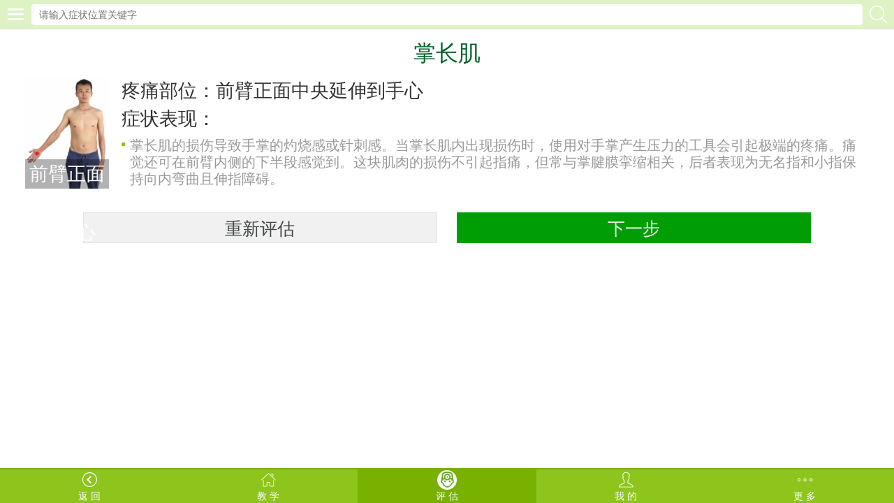

--- FILE ---
content_type: text/html;charset=utf-8
request_url: http://www.fuzhentang.com/step2.do?id=30
body_size: 6223
content:
<!doctype html>
<html>
<head>
<meta charset="UTF-8">
<title>前臂正面中央延伸到手心的自我治疗方法(掌长肌)-孚真堂</title>
<meta content="width=device-width, initial-scale=1.0, minimum-scale=1.0, maximum-scale=1.0,user-scalable=no" name="viewport" id="viewport" />
<meta name="apple-mobile-web-app-capable" content="yes">
<meta name="apple-mobile-web-app-status-bar-style" content="black">
<meta name="format-detection" content="telephone=no">
<meta name="author" content="sgpy">
<link href="/res/css/app.css?ver=100" rel="stylesheet" type="text/css" />
<link href="/res/css/pull.css?ver=100" rel="stylesheet" type="text/css" />
<script src="/res/js/jquery-1.8.3.min.js"></script>
<script src="/res/js/app.js?ver=100"></script>    <style>

        .physical_details .pic img{width: 100%;height: auto}
    </style>
</head>
<body>
<!-- S header -->
<header class="fix_head">
	<div class="head">
		<form id="searchForm" action="/search.do">
		<a href="javascript:;" id="sortnav" class="ml10 icon ico_tg"></a>
		<input type="search" id="searchkey" name="searchkey" placeholder="请输入症状位置关键字" class="inp_t top_sea" value=""/>
		<button class="icon ico_sea" onclick="search()">搜索</button>
		</form>
	</div>
</header><!-- E header -->
<style>

    .sort_wrap{margin-left: 120px;padding-left: 15px;background-color: #F7F7F7;border-left: 1px solid #E1E1E1;}
    .sort_cont{padding-bottom: 50px}
    ul.sort_nav{border-right: none}
    .sort_nav li.cur{width: 121px;}

</style><!-- S 搜索分类 -->
<div class="sort_box">
	<ul class="sort_nav">
					<li class="cur">头颈部</li>
			<li>膝踝部</li>
			<li>肩臂部</li>
			<li>胸腹部</li>
			<li>臀腿部</li>
			<li>腰部</li>
			<li>背部</li>
	</ul>
	<div class="sort_wrap">
				<ul class="sort_cont">
					<li><a href="/step2.do?id=10">枕骨痛与前额上眼皮痛</a></li>
					<li><a href="/step2.do?id=47">紧箍样的颅内疼痛</a></li>
					<li><a href="/step2.do?id=48">太阳穴与上牙床疼痛</a></li>
					<li><a href="/step2.do?id=49">前额与头皮痛</a></li>
					<li><a href="/step2.do?id=50">腮内部与耳窝前疼痛</a></li>
					<li><a href="/step2.do?id=51">腮外部疼痛</a></li>
					<li><a href="/step2.do?id=52">鼻翼与鼻梁疼痛</a></li>
					<li><a href="/step2.do?id=53">下颌角吞咽疼痛</a></li>
					<li><a href="/step2.do?id=54">太阳穴与前额疼痛并眩晕恶心</a></li>
					<li><a href="/step2.do?id=55">眼窝与内眼角疼痛</a></li>
					<li><a href="/step2.do?id=45">偏头痛与落枕</a></li>
					<li><a href="/step2.do?id=19">颈前部与胸部表皮疼</a></li>
					<li><a href="/step2.do?id=46">落枕与肩胛骨缝里疼痛</a></li>
					<li><a href="/step2.do?id=20">颈肩痛与眼睛里面痛</a></li>
					<li><a href="/step2.do?id=44">环头紧箍样疼痛</a></li>
					<li><a href="/step2.do?id=21">颈部至手臂的麻痛感</a></li>
				</ul>
				<ul class="dn sort_cont">
					<li><a href="/step2.do?id=12">腿抽筋、小腿后内侧疼痛</a></li>
					<li><a href="/step2.do?id=96">脚外踝疼痛</a></li>
					<li><a href="/step2.do?id=97">跟腱内踝至小腿后内侧、脚后跟疼痛</a></li>
					<li><a href="/step2.do?id=98">跟腱至小腿后面、脚后跟疼痛</a></li>
					<li><a href="/step2.do?id=99">小腿前面至大脚趾疼痛</a></li>
					<li><a href="/step2.do?id=100">前脚掌与脚踝大脚趾旁疼痛</a></li>
					<li><a href="/step2.do?id=101">小腿后面至脚后跟的疼痛</a></li>
					<li><a href="/step2.do?id=102">脚踝前面疼痛像扭了脚</a></li>
					<li><a href="/step2.do?id=104">脚背疼与大脚趾上面疼</a></li>
					<li><a href="/step2.do?id=109">膝关节窝里疼痛伸不直膝关节</a></li>
					<li><a href="/step2.do?id=115">膝盖外侧疼痛与大腿外侧疼痛有弹响</a></li>
					<li><a href="/step2.do?id=116">脚趾头根部疼痛与脚趾头疼痛</a></li>
					<li><a href="/step2.do?id=117">膝盖内侧与大腿内侧疼痛</a></li>
					<li><a href="/step2.do?id=118">脚内踝下面疼痛</a></li>
					<li><a href="/step2.do?id=119">前脚掌疼</a></li>
					<li><a href="/step2.do?id=13">脚心痛</a></li>
					<li><a href="/step2.do?id=14">脚后跟痛</a></li>
				</ul>
				<ul class="dn sort_cont">
					<li><a href="/step2.do?id=26">大鱼际靠近拇指根部疼痛</a></li>
					<li><a href="/step2.do?id=28">手腕和手掌手指疼痛【扳机指】手指无法伸直</a></li>
					<li><a href="/step2.do?id=29">肘部延伸到手背</a></li>
					<li><a href="/step2.do?id=30">前臂正面中央延伸到手心</a></li>
					<li><a href="/step2.do?id=66">大拇指疼痛、大拇指根部大鱼际疼痛</a></li>
					<li><a href="/step2.do?id=67">整个肩膀的疼痛，无法向外抬肩膀、肩周炎有摩擦音</a></li>
					<li><a href="/step2.do?id=68">肩膀外侧痛、肩膀外展困难、有喀嚓的声音</a></li>
					<li><a href="/step2.do?id=69">颈肩部疼痛、落枕转头疼痛、肩胛骨缝里痛</a></li>
					<li><a href="/step2.do?id=70">肩峰疼痛、肩周炎向外抬肩膀困难</a></li>
					<li><a href="/step2.do?id=71">肩膀外侧疼痛、肩周炎向外抬肩膀困难</a></li>
					<li><a href="/step2.do?id=72">肩膀前面疼痛放射至大拇指食指中指部</a></li>
					<li><a href="/step2.do?id=73">大拇指根部疼痛旋转手臂时疼痛</a></li>
					<li><a href="/step2.do?id=74">肩膀后面至手肘部疼痛、高尔夫肘、网球肘</a></li>
					<li><a href="/step2.do?id=75">肩膀前头疼或肘窝里疼痛</a></li>
					<li><a href="/step2.do?id=76">拇指麻木或肘关节难以伸直</a></li>
					<li><a href="/step2.do?id=77">肩膀前面痛、前臂至手掌麻木感</a></li>
					<li><a href="/step2.do?id=78">手腕和大拇指根疼</a></li>
					<li><a href="/step2.do?id=79">手掌至手指头疼痛</a></li>
					<li><a href="/step2.do?id=80">手肘背面延伸至中指、无名指疼痛</a></li>
					<li><a href="/step2.do?id=81">网球肘放射至虎口处疼痛</a></li>
					<li><a href="/step2.do?id=82">小鱼际与抓握时掌根部疼痛</a></li>
					<li><a href="/step2.do?id=83">手腕和小鱼际根部疼痛</a></li>
					<li><a href="/step2.do?id=84">肩周炎肩胛骨的里面疼痛、肩关节活动障碍</a></li>
					<li><a href="/step2.do?id=85">手心、3至5手指或手腕内侧疼痛</a></li>
					<li><a href="/step2.do?id=86">网球肘、拧毛巾时手肘疼痛</a></li>
					<li><a href="/step2.do?id=27">手腕痛、抓握时掌根疼痛</a></li>
				</ul>
				<ul class="dn sort_cont">
					<li><a href="/step2.do?id=31">胸前方疼痛、从腋窝放射至3~5手指端疼痛</a></li>
					<li><a href="/step2.do?id=105">肩前方疼痛并放射到3~5手指的麻木感，向前抬肩困难</a></li>
					<li><a href="/step2.do?id=106">肋骨缝缝痛、深呼吸时更为明显</a></li>
					<li><a href="/step2.do?id=107">胸廓外侧疼痛、呼吸时憋胀痛</a></li>
					<li><a href="/step2.do?id=113">胸口痛、胸骨柄疼痛、憋闷感</a></li>
					<li><a href="/step2.do?id=114">肋骨痛、呼吸时肋骨痛</a></li>
					<li><a href="/step2.do?id=32">锁骨下疼痛传导至肱二头肌和食指痛</a></li>
					<li><a href="/step2.do?id=33">后背横向痛、弯腰困难、痛经、小腹痛、生殖器疼痛、性交痛、胃反酸</a></li>
					<li><a href="/step2.do?id=34">弯腰困难、胸口窝下面痛、腹股沟痛、痛经</a></li>
					<li><a href="/step2.do?id=35">腹股沟至软肋骨下面疼痛、痛经、胃反酸</a></li>
				</ul>
				<ul class="dn sort_cont">
					<li><a href="/step2.do?id=36">屁股沟至大腿后内侧疼痛、从椅子上站起来时疼痛</a></li>
					<li><a href="/step2.do?id=87">髋关节里面深层的疼痛</a></li>
					<li><a href="/step2.do?id=88">大腿根、腹股沟疼痛、大腿内侧疼痛、下楼梯时膝关节内侧疼痛</a></li>
					<li><a href="/step2.do?id=89">腹股沟疼痛、大腿根疼痛、生殖器痛、性交痛</a></li>
					<li><a href="/step2.do?id=90">膝关节屈伸时疼痛、大腿前面与外侧的疼痛、腿无力</a></li>
					<li><a href="/step2.do?id=91">腰臀结合部疼痛、腰痛、屁股后外侧至大腿后外侧疼痛、身体倾斜</a></li>
					<li><a href="/step2.do?id=92">“坐骨神经痛”下腰部、臀的后外侧、大腿后外侧或至小腿后外侧到脚踝的疼痛</a></li>
					<li><a href="/step2.do?id=93">屁股沟至大腿后面痛、尾骨疼痛、翻身困难不能久坐</a></li>
					<li><a href="/step2.do?id=94">屁股深层的疼痛感、不能久坐</a></li>
					<li><a href="/step2.do?id=95">屁股至大腿后面吊筋样疼痛、交叉腿时疼痛</a></li>
					<li><a href="/step2.do?id=37">大腿及小腿后面疼痛、膝关节外侧（腓骨头旁）疼痛、腘窝中间偏外疼痛</a></li>
					<li><a href="/step2.do?id=38">尾骨旁痛、生殖器痛阳痿（与阴部神经有关）髋关节深层的疼痛</a></li>
				</ul>
				<ul class="dn sort_cont">
					<li><a href="/step2.do?id=39">腰部脊柱旁的深层疼痛、大腿前面疼痛无力感、弯腰时突然的酸痛无力脱节感、腰膝酸软</a></li>
					<li><a href="/step2.do?id=112">后腰部靠近脊柱旁深层的疼痛、弯腰时疼痛、腰骶部深层的疼痛</a></li>
					<li><a href="/step2.do?id=40">腰后外侧疼痛、弯腰屈髋疼痛、臀部后外侧疼痛、身体倾斜</a></li>
					<li><a href="/step2.do?id=41">腰痛不能转身或扭腰、腰背部阵发性疼痛传导至臀部髋部、不能久站、久坐、或行走</a></li>
					<li><a href="/step2.do?id=42">腰骶部疼痛、骶骨尾骨痛、腿后伸疼痛、翻身困难</a></li>
				</ul>
				<ul class="dn sort_cont">
					<li><a href="/step2.do?id=58">肩胛骨靠脊柱侧的缝缝里疼痛，后背部的难过使你无论调整什么样的睡姿都不舒服</a></li>
					<li><a href="/step2.do?id=59">肩和上背部的疼痛、肩周炎、肩部上举外展疼痛僵硬</a></li>
					<li><a href="/step2.do?id=60">腰痛，背痛脊柱旁疼痛，脊柱旁的肌肉僵硬紧绷弯腰困难</a></li>
					<li><a href="/step2.do?id=61">脊柱的深层疼痛、脊柱活动受限、脊柱像一根木头样僵硬</a></li>
					<li><a href="/step2.do?id=62">肩胛骨与胸壁间疼痛，深呼吸明显加重，肩胛骨内侧面的疼痛</a></li>
					<li><a href="/step2.do?id=63">颈肩上背部疼痛、脊柱两侧烧灼样的难过疼痛感</a></li>
					<li><a href="/step2.do?id=65">下背部痛、不能深吸气、闪腰岔气</a></li>
				</ul>
	</div>
</div><!-- E 搜索分类 --><!-- S section -->
<section class="container">
	<!-- S content -->
	<article class="home_cont clearfix physical physical_details" id="div1">
		<h2>掌长肌</h2>
		<div class="cont_wrap p_rel">
			<div class="pic"><img src="https://img.fuzhentang.com/2014/12/18/3c69e32c-34a8-4e5b-805c-ea4f556072e3.jpg" alt="" title="" /><span class="tit">前臂正面中央延伸到手心</span></div>
			<div class="tit">疼痛部位：前臂正面中央延伸到手心<br />症状表现：</div>
			<ul class="pb10 txt_list">
<li>掌长肌的损伤导致手掌的灼烧感或针刺感。当掌长肌内出现损伤时，使用对手掌产生压力的工具会引起极端的疼痛。痛觉还可在前臂内侧的下半段感觉到。这块肌肉的损伤不引起指痛，但常与掌腱膜挛缩相关，后者表现为无名指和小指保持向内弯曲且伸指障碍。</li>			</ul>
			<div class="mtb20 t_c cb btn_area clearfix">
				<a href="/index.do" class="btn btn_s">重新评估</a>
				<a href="/step3.do?id=68" class="btn btn_s btn_g">下一步</a>
			</div>
		</div>
	</article><!-- E content -->
	
	<!-- S content
	<article class="home_cont clearfix physical physical_details" id="div2" style="display:none;">
		<div class="cont_wrap p_rel">
			<div class="mt20 ptb10 cont_wrap_db clearfix">
				<div class="pic"><img src="https://img.fuzhentang.com/2014/11/19/1587627b-0c22-4eec-83f8-4e0f28c0e23f.jpg" alt="" title="" /><em class="icon ico_ok"></em></div>
				<div class="tit">正确的生活习惯</div>
				<ul class="pb10 txt_list">
<li>合理的使用手臂，玩手机、打游戏、工作学习时注意劳逸结合，没半小时要休息活动片刻。</li><li>用电脑键盘和鼠标时间长时用握力器运动放松拇收肌。</li><li>使用符合人体运动力学与人体工程学设计的键盘与鼠标等。</li><li>以正确的姿势抓握。</li>				</ul>
			</div>
			<div class="cont_wrap_db clearfix">
				<div class="pic"><img src="https://img.fuzhentang.com/2014/11/19/a2a85871-bd15-4026-bed3-80ac7810deda.jpg" alt="" title="" /><em class="icon ico_bad"></em></div>
				<div class="tit">错误的生活习惯</div>
				<ul class="pb10 txt_list">
<li>长时间持续抓握</li><li>挥鞭式劳损。</li><li>长时间的玩手机、使用平板电脑打游戏。</li><li>长时间使用鼠标，键盘工作玩游戏等。</li><li>打羽毛球、网球不注意前期的科学热身以及运动后的科学拉伸及整理工作。</li><li>没有使用符合人体工学与人体运动力学设计的键盘与鼠标。</li>				</ul>
			</div>
			<ul class="pic_num">
				<li>1</li>
				<li class="cur">2</li>
			</ul>
			<div class="mtb20 t_c cb btn_area clearfix">
				<a href="index.do" class="btn btn_s">重新评估</a><a href="step3.do?id=68" class="btn btn_s btn_g">下一步</a>
			</div>
		</div>
	</article> --><!-- E content -->
</section><!-- E section -->
<div class="Pop_wrap img_pop_box" style="top:10%">
	<div class="bd"><img style="width:100%;height:auto" id="img_pop_box" src="https://img.fuzhentang.com/2014/12/18/3c69e32c-34a8-4e5b-805c-ea4f556072e3.jpg" alt="" title="" /></div>
	<span class="ico_close">&times;</span>
</div>
<!-- S footer -->
<footer id="foot">
	<ul class="flex_box menu">
		<li class="box">
			<a href="javascript:history.back(-1)">
				<em class="icon ico_back"></em>返  回
			</a>
		</li>
		<li class="box" id="shop_li">
			<a href="javascript:;"  id="edution_other">
				<em class="icon ico_shop"></em>教  学
			</a>
		</li>
		<li class="box" id="pinggu_li">
			<a href="/index.do">
				<em class="icon ico_assess"></em>评  估
			</a>
		</li>
		<li class="box" id="user_li">
			<a href="/user/index.do">
				<em class="icon ico_my"></em>我  的
			</a>
		</li>
		<li class="box">
			<a href="javascript:;" id="more_other">
				<em class="icon ico_more"></em>更  多
			</a>
		</li>
	</ul>
</footer><!-- E footer -->
<!-- S 弹层 -->
<div class="Pop_wrap more_pop_box clearfix" id="pop_bottom">
	<a href="tel:02133908805"><em class="icon ico_tel"></em>电话</a>
    <a href="/specialist/list.do"><em class="icon ico_expert"></em>专家</a>
	<a href="http://m.wsq.qq.com/263467397/"><em class="icon ico_bbs"></em>微论坛</a>
	<a href="/lecture/list.do"><em class="icon ico_chair"></em>讲座</a>
	<a href="/about.do"><em class="icon ico_about"></em>关于</a>
    <a href="/student/list.do"><em class="icon ico_student"></em>学员</a>
	<a href="/technician/list.do"><em class="icon ico_technician"></em>讲师</a>
	<a href="/shop/list.do"><em class="icon ico_subbranch"></em>分店</a>
</div>

<!-- S 弹层 -->
<div class="Pop_wrap more_pop_box clearfix" id="pop_edution">
    <a href="/video/list.do"><em class="icon ico_tel"></em>教学视频</a>
    <a href="/news/list.do?classid=127"><em class="icon ico_expert"></em>精彩案例</a>
    <a href="/news/list.do?classid=128"><em class="icon ico_bbs"></em>学习笔记</a>
    <a href="/news/list.do?classid=129"><em class="icon ico_chair"></em>健康科普</a>
    <a href="http://www.dabaijk.com/sj.php?act=list"><em class="icon ico_about"></em>学习资料</a>
    <a href="http://putishuyuan.com"><em class="icon ico_student"></em>心灵环保</a>
    <a href="/news/list.do?classid=134"><em class="icon ico_subbranch"></em>学习方法</a>
</div>
<div class="cover" id="cover_share"></div>

<div class="Pop_wrap fx_pop_box" style="display:none;" id="pop_share">
	<p class="info">请点击右上角<br />将它发送给指定的朋友<br />或分享到朋友圈</p>
	<em class="icon dot"></em>
</div>
<!-- E 弹层 -->
<script type="text/javascript" src="/res/js/share_code.js?ver=101"></script>
<script>
var _hmt = _hmt || [];
(function() {
  var hm = document.createElement("script");
  hm.src = "https://hm.baidu.com/hm.js?db5fefd911af65821488488ac5320ef0";
  var s = document.getElementsByTagName("script")[0]; 
  s.parentNode.insertBefore(hm, s);
})();
</script>
<script>
  (function(i,s,o,g,r,a,m){i['GoogleAnalyticsObject']=r;i[r]=i[r]||function(){
  (i[r].q=i[r].q||[]).push(arguments)},i[r].l=1*new Date();a=s.createElement(o),
  m=s.getElementsByTagName(o)[0];a.async=1;a.src=g;m.parentNode.insertBefore(a,m)
  })(window,document,'script','https://www.google-analytics.com/analytics.js','ga');

  ga('create', 'UA-87928497-1', 'auto');
  ga('send', 'pageview');

</script>

<script type="text/javascript">
$(document).ready(function() {
	$(".pic_num li").click(function(){
		var cur=$(this).html();
		if(cur==1){
			$("#div1").show();
			$("#div2").hide();
		}else{
			$("#div1").hide();
			$("#div2").show();
		}
		
		
	});
});
</script>
</body>
</html>




--- FILE ---
content_type: text/css
request_url: http://www.fuzhentang.com/res/css/app.css?ver=100
body_size: 12364
content:
@charset "utf-8";
/* Created: 2014-09-25 For:孚生堂  Author:sgpy */
html,body{font-size:75%;background:#fff;}
body{min-width:320px;font:1rem/1.5 'Microsoft yahei',Tahoma,verdana,Arial,sans-serif;overflow-x:hidden;-webkit-text-size-adjust:none;-webkit-tap-highlight-color:rgba(0,0,0,0);-webkit-font-smoothing:antialiased;-moz-user-select:none;color:#000}
:focus{outline:0;}
body,form,menu,div,fieldset,blockquote,p,pre,ul,li,ol,dl,dd,h1,h2,h3,h4,h5,h6,input,pre,button,th,td,legend{padding:0;margin:0;}
article,aside,details,figcaption,figure,footer,header,hgroup,menu,nav,section{display:block;}
h1,h2,h3,h4,h5,h6{font-size:100%;}
address,cite,dfn,em,var{font-style:normal;}
code,kbd,pre,samp{font-family:courier new,courier,monospace;}
legend{color:#000;}
button,input,select,textarea{font-size:100%;font-family:inherit;vertical-align:middle;} 
ul,li{list-style:none;}
fieldset,img{border:none;}
img{vertical-align:middle;}
input[type=radio],input[type=checkbox],button{cursor:pointer;} 
table{border-collapse:collapse;border-spacing:0;}
a{color:#333;text-decoration:none;}
a:hover{color:#333;text-decoration:none;-webkit-transition:color .2s linear;
-moz-transition:color .2s linear;
-ms-transition:color .2s linear;
-o-transition:color .2s linear;
transition:color .2s linear;}
.clearfix:after{content:".";visibility:hidden;display:block;clear:both;height:0;}
.clearfix{display:inline-block;}
* html .clearfix{height:1%;}
.clearfix{display:block;}
/* adorn */
.servic_duration li.cur::after,.grade_cont li.cur::after,.member_info .list li::after,.sort_nav li::after,.physical_details .txt_list li,.physical .imglist li.cur a::after,.icon,.Top_back{background-image:url(../img/ico_sprite.png);background-repeat:no-repeat;background-size:295px 334px;}
/* share style */
.ml3{margin-left:3px;}.ml5{margin-left:5px;}.mr5{margin-right:5px;}
.mt5{margin-top:5px;}.mt10{margin-top:10px;}.mt15{margin-top:15px;}.mt20{margin-top:20px;}.mt30{margin-top:30px;}
.ml10{margin-left:10px;}.ml15{margin-left:15px;}.ml20{margin-left:20px;}.ml40{margin-left:40px;}.ml50{margin-left:50px;}
.ml90{margin-left:90px;}.ml100{margin-left:100px;}.ml120{margin-left:120px;}.ml130{margin-left:130px;}
.ml140{margin-left:140px;}.ml150{margin-left:150px;}.ml180{margin-left:180px;}.ml190{margin-left:190px;}
.mr10{margin-right:10px;}.mr20{margin-right:20px;}
.mb5{margin-bottom:5px;}.mb10{margin-bottom:10px;}.mb15{margin-bottom:15px;}.mb20{margin-bottom:20px;}.mb30{margin-bottom:30px;}
.mlr5{margin:0 5px;}.mlr10{margin:0 10px;}
.mtb10{margin:10px 0;}.mtb15{margin:15px 0;}.mtb20{margin:20px 0;}.mtb30{margin:30px 0;}
.mb20{margin-bottom:20px;}
.con_c{margin-right:auto;margin-left:auto;}
.pt5{padding-top:5px;}.pt10{padding-top:10px;}.pt15{padding-top:15px;}.pt20{padding-top:20px;}.pt30{padding-top:30px;}.pt40{padding-top:40px;}.pt50{padding-top:50px;}
.pd5{padding:5px;}.ptb5{padding:5px 0;}.pd10{padding:10px;}.pd20{padding:20px;}.ptb10{padding:10px 0;}.ptb20{padding:20px 0;}
.pb10{padding-bottom:10px;}.pb20{padding-bottom:20px;}
.pl73{padding-left:73px;}.pl50{padding-left:50px;}.pl60{padding-left:60px;}.pl10{padding-left:10px}.pl5{padding-left:5px}
.wc100{width:100%;}
.w3per{width:3%;}.w4per{width:4%;}.w5per{width:5%;}.w8per{width:8%;}
.w10per{width:10%;}.w12per{width:12%;}.w14per{width:14%;}.w15per{width:15%;}.w20per{width:20%;}.w30per{width:30%;}.w35per{width:35%;}.w40per{width:40%;}.w45per{width:45%;}.w48per{width:48%;}.w50per{width:50%;}.w60per{width:60%;}.w70per{width:70%;}.w80per{width:80%;}
.w73{width:73px;}.w86{width:86px;}.w100{width:100px;}.w120{width:120px;}.w150{width:150px;}
.w220{width:220px;}.w232{width:232px;}.w270{width:270px;}.w340{width:340px;}.w380{width:380px;}.w650{width:650px;}.w758{width:758px;}
.DFl{float:left;}.DFr{float:right;}.cb{clear:both;}
.p_rel{position:relative;}.p_abs{position:absolute;}
.abs_rt,.abs_more{top:10px;right:10px;}
.t_l{text-align:left;}.t_r{text-align:right;}.t_c{text-align:center;}
.dib{display:inline-block;*display:inline;zoom:1;vertical-align:middle;}
.vm{vertical-align:middle;}.vtop{vertical-align:top;}
.fb{font-weight:700;}.f14{font-size:14px;}.f16{font-size:16px;}.f18{font-size:18px;}.f20{font-size:20px;}
.f22{font-size:22px;}.f24{font-size:24px;}.f26{font-size:26px;}.f28{font-size:28px;}
.show{display:block;}.hid{overflow:hidden;}
.dn{display:none;}
.hand{cursor:pointer;}
.yahei{font-family:"Microsoft YaHei";}
.arial{font-family:"Arial";}
.c390{color:#390;}.cf60{color:#F60;}.c069{color:#069;}.c036{color:#036;}
.c_hui{color:#999;}.c_blue{color:#39c;}.c333{color:#333;}
.c_red,.red{color:red;}.c_zi{color:#C00;}
.link_g{color:#119200;}
.lab_tit{display:inline-block;width:70px;font-size:16px;padding-right:8px;text-align:right;}
.inp_t{width:72%;height:44px;padding:5px 2px 5px 10px;font-size:1.3rem;color:#333;border:1px solid #E2E2E2;background-color:#FFF;transition:border 0.2s linear 0s, box-shadow 0.2s linear 0s;}
.inp_t:hover{border-color:#CCC;box-shadow:0 1px 1px #ddd;}
.inp_t:focus{border-color:#BBB;box-shadow:0 2px 1px rgba(0,0,0,0.11) inset;}
.w15{width:15px;}.w20{width:20px;}.w30{width:30px;}.w40{width:40px;}.w50{width:50px;}.w60{width:60px;}.w70{width:70px;}.w80{width:80px;}
.w100{width:100px;}.w120{width:120px;}.w140{width:140px}.w150{width:150px}.w160{width:160px}.w180{width:180px}
.w200{width:200px}.w210{width:210px}.w220{width:220px}.w240{width:240px}.w250{width:250px}.w260{width:260px}.w280{width:280px}.w300{width:300px}
.form_ta{height:auto;width:auto;}
.short_inp{width:104px;}
.model_top_fun{margin:-31px 10px 0 0;text-align:right;}
.abs_rt,.abs_more{right:10px;top:10px;}
.err_tips{display:block;}
.verify{width:40%;}
.money{color:#FF0030;}
/* ico、btn */
.icon,.btn,.icons,.ticon{overflow:hidden;display:inline-block;*display:inline;zoom:1;vertical-align:middle;}
.ico_sea{overflow:hidden;width:25px;height:25px;margin-left:1rem;text-indent:99em;line-height:9;background-position:-220px 0;border:none;background-color:transparent;}
.ico_sea:hover{background-position:-220px -26px;}
.ico_tg{width:25px;height:25px;background-position:-194px 0;}.ico_tg:hover{background-position:-194px -26px;}
.ico_close{width:50px;height:50px;background-position:-250px 0;}
.ico_love{width:26px;height:24px;background-position:-250px -42px;}
.ico_share{position:absolute;top:6px;right:10px;overflow:hidden;width:24px;height:28px;text-indent:99em;line-height:9;background-position:-28px 0;}
.ico_ok,.ico_bad{width:28px;height:28px;background-position:-52px -123px;}
.ico_bad{background-position:-81px -123px;}
.ico_modfiy,.ico_del,.ico_jia{width:24px;height:24px;background-position:-194px -54px;}
.ico_del{cursor:pointer;width:21px;height:26px;background-position:-220px -54px;}
.ico_pdot{width:20px;height:57px;background-position:0 -255px;}
.inp_txt{padding:2px;width:254px;height:20px;line-height:20px;border:1px solid #CCC;}
.ico_jia{background-position:-142px -64px;}
.btn,.btn input{cursor:pointer;padding-right:2px;border:none;}
.btn input{padding:0 10px 0 12px;font-weight:700;vertical-align:baseline;color:#FFF;}
.btn_s{display:block;height:44px;margin:0 10px;padding:3px 18px;font-size:1.4rem;line-height:38px;text-align:center;color:#434949;background:#F1F1F1;border:1px solid #E2E2E2;}
.btn_s:hover{color:#434949;}
.btn_in{display:inline-block;*display:inline;zoom:1;padding:0.2rem 10px;font-size:1.2rem;line-height:2.5;-moz-border-radius:0;-webkit-border-radius:0;border-radius:0;}
.btn_w{color:#FD0095;background-color:#FFF;border:1px solid #D7D8DB;}
.btn_w:hover{color:#FD0095;-moz-box-shadow:0 0 5px #CCC;-webkit-box-shadow:0 0 5px #CCC;box-shadow:0 0 5px #CCC;}
.btn_cancle{background-color:#858C96;color:#FFF;}
.btn_y,.forget_paw .btn_s{display:block;padding:8px;text-align:center;font-size:1.3rem;color:#FFF;background:#FFA101;-moz-border-radius:6px;-webkit-border-radius:6px;border-radius:6px;}
.btn_g{color:#FFF;background:#009E04;border-color:#009E04;}
.btn_g:hover,.btn_y:hover{color:#FFF;}
/* share layout */
.imglist li{display:inline;float:left;padding:5px 0;margin:0 15px;text-align:center;line-height:2;background:none;}
.imglist li a{padding:0;color:#666;background:none;}
.imglist li .tit{overflow:hidden;display:block;height:40px;line-height:1.4;}
.Top_back{display:none;cursor:pointer;position:fixed;left:50%;bottom:180px;overflow:hidden;width:50px;height:50px;margin-left:504px;text-indent:-99em;background-position:-45px -70px;webkit-transition:all .3s ease-in;-moz-transition:all .3s ease-in;transition:all .3s ease-in;}
.Top_back:hover{background-position:-45px -122px;}
.fix_head{height:42px;line-height:38px;color:#FFF;}
.fix_head h1{position:absolute;width:100%;top:0;left:0;text-align:center;font-size:1.8rem;font-weight:100;}
.fix_head h1 .num{font-size:1.2rem;}
.fix_head .head{z-index:7;position:fixed;top:0;left:0;right:0;padding:0 45px;height:42px;background:#DFF2C3;border-bottom:1px solid #DCDCDC;}
.fix_head .top_sea{width:100%;height:30px;padding:4px 10px;font-size:14px;background:#FFF;border-color:#FDFDFD;-moz-box-shadow:2px 2px 4px #F9F9F9 inset;-webkit-box-shadow:2px 2px 4px #F9F9F9 inset;box-shadow:2px 2px 4px #F9F9F9 inset;-moz-border-radius:4px;-webkit-border-radius:4px;border-radius:4px;}
.fix_head .ico_sea,.fix_head .ico_tg{position:absolute;top:8px;}
.fix_head .ico_tg{left:0;}.fix_head .ico_sea{right:10px;}
/* 弹层 */
.Pop_wrap{display:none;position:fixed;z-index:22;top:30%;left:50%;width:100%;margin-left:-50%;background:#FFF;}
.cover,.scover{display:none;position:fixed;z-index:8;top:0;left:0;width:100%;height:100%;background:#333;opacity:0.7;filter:alpha(opacity=30);}
/* tab */
.tab_nav,.flex_box{width:100%;display:-moz-box;display:-webkit-box;display:box;}
.tab_nav{height:40px;}
.tab_nav li{cursor:pointer;position:relative;zoom:1;-moz-box-flex:1.0;-webkit-box-flex:1.0;box-flex:1.0;height:40px;font-size:16px;line-height:2.2;font-family:"Microsoft YaHei";text-align:center;color:#333;border-bottom:1px solid #DCDCDC;background:#FAFAFA;}
.tab_nav li a{display:block;height:40px;color:#333;}
.tab_nav .ico_updot{display:none;}
.tab_nav .cur{height:40px;border-bottom:4px solid #47B43F;color:#47B33F;}
.tab_nav .cur a{color:#47B33F;}
.tab_nav .cur .ico_updot{display:block;position:absolute;bottom:0;left:50%;margin-left:-3px;}
.tab_nav .r_tr{position:absolute;top:0;right:0;width:10px;height:23px;line-height:23px;background-position:-128px -30px;}
.tab_nav .cur .r_tr{height:27px;background-position:-128px 0;}
.tabs_hd{height:36px;background-position:0 0;}
.flex_box .box{-moz-box-flex:1.0;-webkit-box-flex:1.0;box-flex:1.0;}
/* list */
.imglist_li li{display:inline;float:left;width:158px;margin:0 10px 15px;}
.imglist_li .pic{width:152px;height:94px;padding:2px;border:1px solid #ccc;}
.imglist_li a{color:#666;}.imglist_li a:hover{color:#009ED6;}
.imglist_li .tit{display:block;overflow:hidden;height:34px;margin-top:4px;line-height:1.4;word-wrap:break-word;color:#999;}
.txt_list li{overflow:hidden;}
.txt_list a{color:#666;}
.num_list li{list-style:decimal inside;}
/* layout */
.wrap,.container{min-width:320px;margin:0 auto;}
.container article{padding:5px 10px;}
.container .home_cont{padding:0 0 2rem;}
.home_cont .list_li{float:left;width:48%;margin:0 1% 15px;border:1px solid #E2E2E2;}
.home_cont .list_li img{width:100%;}
.home_cont .list_li .list{padding:0.8rem;font-size:14px;color:#CECECE;}
.home_cont .list_li .list li{overflow:hidden;position:relative;zoom:1;height:28px;padding:.2em 0;}
.home_cont .list_li .btn_s{margin:0;padding:0 0.7rem;height:auto;line-height:2;}
.pic_num{padding:10px 0;text-align:center;}
.pic_num li{cursor:pointer;display:inline-block;*display:inline;zoom:1;width:2rem;height:2rem;font-size:1.2rem;line-height:2rem;-moz-border-radius:100%;-webkit-border-radius:100%;border-radius:100%;color:#FFF;background:#999;border:1px solid #9A9A9A;}
.pic_num .cur{color:#C8C8C8;background-color:#F7F7F7;}

.physical h1{padding:10px 0;font-size:1.5rem;font-weight:100;text-align:center;color:#333;}
.physical .tabs_cont{position:relative;zoom:1;max-width:400px;margin:0 auto;}
.physical img{display:block;width:288px;margin:0 auto;text-align:center;}
.physical .left_box{position:absolute;left:15px;top:0;width:47%;}.physical .right_box{position:absolute;right:25px;top:0;width:47%;}
.physical .body_parts a{position:absolute;height:50px;width:50px;line-height:45px;font-size:14px;text-align:center;color:#666;border:2px solid #E1E1E1;background:#F6F6F6;-moz-border-radius:100%;-webkit-border-radius:100%;border-radius:100%;}
.physical .body_parts a:hover{color:#47B43F;border-color:#72C66C;background:#F7F7F7;}
.physical .left_box a{left:0;}
.physical .right_box a{right:0;}
.physical .body_parts .head{top:15px;}.physical .body_parts .belly{top:90px;}.physical .body_parts .knee{top:240px;}
.physical .body_parts .shoulder{top:30px;}.physical .body_parts .waist{top:80px;}.physical .body_parts .nates{top:125px;}.physical .body_parts .leg{top:190px;}
.physical .body_parts .back{top:70px;}
.physical .body_parts a::before{position:absolute;right:-50px;top:22px;content:"";display:inline-block;*display:inline;zoom:1;width:8px;height:8px;background:#E1E1E1;-moz-border-radius:100%;-webkit-border-radius:100%;border-radius:100%;}
.physical .body_parts a::after{position:absolute;right:-50px;top:25px;width:50px;content:"";border-top:2px dashed #E1E1E1;}
.physical .right_box a::before{right:80px;}
.physical .right_box a::after{right:46px;width:36px;}
.physical .body_parts a:hover::before{background:#6CB210;}
.physical .body_parts a:hover::after{border-color:#47B43F;}
.physical .tab_nav li,.shoper .tab_nav li{border-right:1px solid #E2E2E2;}
.physical .tab_nav li:last-child,.shoper .tab_nav li:last-child{border-right:none;}
.physical .imglist{margin:0 10px;}
.physical .imglist li{float:left;width:50%;padding:0 15px 24px;margin:0;}
.physical .imglist li a{position:relative;zoom:1;display:block;border:2px solid #FFF;}
.physical .imglist li img{width:100%;}
.physical .imglist li.cur a{border-color:#47B43F;}
.physical .imglist li.cur a::after{position:absolute;top:40%;left:50%;width:49px;height:49px;margin:-25px 0 0 -25px;content:'';background-position:0 -121px;}
.physical .imglist .tit,.physical_details .pic .tit{position:absolute;left:0;bottom:0;width:100%;height:42px;font-size:1.5rem;text-align:center;line-height:42px;color:#FFF;background:rgba(0,0,0,.3);}
.physical_details h2{padding:10px 0;font-size:1.8rem;font-weight:100;text-align:center;color:#046128;}
.physical_details .pic{position:relative;zoom:1;float:left;width:120px;height:160px;margin:0 18px 10px 0;}
.physical_details .pic img{width:100%;height:100%;}
.physical_details .pic .icon{position:absolute;right:-12px;top:-12px}
.physical_details .cont_wrap{padding:0 2rem;font-size:1.5rem;color:#333;}
.physical_details .txt_list{font-size:1.125rem;color:#999;}
.physical_details .txt_list li{padding:6px 0 6px 12px;line-height:1.2;background-position:-290px 14px;}
.physical_details .cont_wrap_db .txt_list li{padding-left:0;background:none;}
.tips_info{font-size:16px;}
.more_pop_box{overflow:hidden;zoom:1;top:auto;bottom:50px;}
.more_pop_box .icon{display:block;width:30px;height:30px;margin:5px auto;}
.more_pop_box a{float:left;width:25%;margin-top:-1px;padding:8px 0;text-align:center;border:solid #E2E2E2;border-width:1px 1px 0 0;}
.more_pop_box a:nth-child(4),.more_pop_box a:nth-child(8){border-width:1px 0 0;}
.ico_tel{background-position:0 0;}a:hover .ico_tel{background-position:0 -30px;}
.ico_msg{background-position:-34px 0;}a:hover .ico_msg{background-position:-34px -30px;}
.ico_chair{background-position:-65px 0;}a:hover .ico_chair{background-position:-65px -30px;}
.ico_about{background-position:-96px 0;}a:hover .ico_about{background-position:-96px -30px;}
.ico_mshare{background-position:-128px 0;}a:hover .ico_mshare{background-position:-128px -30px;}
.ico_subbranch{background-position:-159px 0;}a:hover .ico_subbranch{background-position:-159px -30px;}
.ico_bbs{background-position:-223px -182px;}a:hover .ico_bbs{background-position:-223px -217px;}
.ico_technician{background-position:-258px -182px;}a:hover .ico_technician{background-position:-258px -217px;}
.ico_expert{background-position:-223px -282px;}a:hover .ico_expert{background-position:-223px -252px;}
.ico_student{background-position:-258px -282px;}a:hover .ico_student{background-position:-258px -252px;}
.btn_area .btn{display:inline-block;*display:inline;zoom:1;width:42%;}
.issue_location .pic,.issue_result .pic{float:none;min-width:260px;height:260px;margin:0 auto;}
.issue_location .txt_list li{background-position:-290px -86px;}
.issue_result .pic::after{z-index:5;position:absolute;left:50%;top:45%;width:71px;height:71px;content:"";margin:-30px 0 0 -35px; background-position:0 -175px;}
.issue_result .tab_nav{margin-bottom:15px;padding:0 2rem;}
.issue_result .tab_nav li{margin-left:-1px;color:#999;border:1px solid #E1E1E1;background:#E9E9E9;}
.issue_result .tab_nav li:first-child{-moz-border-radius:5px 0 0 5px;-webkit-border-radius:5px 0 0 5px;border-radius:5px 0 0 5px;}
.issue_result .tab_nav li:last-child{border:1px solid #E1E1E1;-moz-border-radius:0 5px 5px 0;-webkit-border-radius:0 5px 5px 0;border-radius:0 5px 5px 0;}
.issue_result .tab_nav li.cur{color:#303636;border-bottom:1px solid #E1E1E1;background:#ECECEC;
background: -moz-linear-gradient(top, #F3F3F3 0%, #ECECEC 100%);
background: -webkit-gradient(linear, left top, left bottom, color-stop(0%,#F3F3F3), color-stop(100%,#ECECEC));
background: -webkit-linear-gradient(top, #F3F3F3 0%,#ECECEC 100%);
background: -o-linear-gradient(top, #F3F3F3 0%,#ECECEC 100%);}
.sort_box{display:none;z-index:12;position:absolute;left:0;top:46px;bottom:50px;width:100%;font-size:14px;color:#060606;background:#F7F7F7;}
.sort_nav{position:absolute;left:0;top:0;bottom:0;width:120px;background:#FFF;border-right:1px solid #E1E1E1;}
.sort_nav li{cursor:pointer;position:relative;zoom:1;padding:7px 5px 7px 22px;border-bottom:1px solid #E4E4E4;}
.sort_nav li::after,.member_info .list li::after{position:absolute;right:10px;top:10px;width:8px;height:18px;content:"";background-position:-250px 0;}
.sort_cont a,.sort_nav a{color:#060606;}
.sort_nav li.cur{width:120px;padding-left:17px;color:#8DC51C;border-left:5px solid #8DC51C;border-right:1px solid #F7F7F7;background:#F7F7F7;}
.sort_wrap{margin-left:135px;}
.sort_cont li{padding:5px;}
.member_info{font-size:16px;}
.member_info dt{padding:8px 10px;border-bottom:1px solid #DFF2C3;}
.member_info .list li,.product_reserve .order_sort li{position:relative;zoom:1;padding:8px 10px;border-bottom:1px solid #DFF2C3;}
.member_info .list li::after{right:25px;width:11px;height:24px;background-position:-259px 0;}
.member_info .list li .operate{position:absolute;right:42px;top:8px;}
.container .modify_info,.container .logistical{padding:16px 20px;}
.modify_info li{padding:10px;}
.modify_info .wc100,.address_list .wc100{width:100%;}
.shipping_address .address_list{margin:18px 0 0;border:1px solid #E0F2C4;}
.shipping_address .address_list .opertion{border-top:1px solid #E0F2C4;color:#CFCFCF;}
.shipping_address .address_list .opertion .btn_link{cursor:pointer;float:left;width:49.8%;padding:8px;text-align:center;}
.shipping_address .address_list .opertion .icon{margin-top:-3px;}
.shipping_address .address_list .opertion .del{border-left:1px solid #E0F2C4;}
.shipping_address .address_info{color:#777;}
.container .shoper{padding:0 0 2rem;}
.shop_top{padding:20px 15px 30px;background:#F4F4F4;border-bottom:1px solid #E3E3E3;}
.shop_top img{float:left;width:100px;height:100px;margin-right:10px;-moz-border-radius:8px;-webkit-border-radius:8px;border-radius:8px;}
.shop_top .info{overflow:hidden;zoom:1;font-size:18px;color:#999;}
.shop_top .tel{margin-right:10px;font-weight:700;color:#47B43D;}
.shop_top .info a{color:#999;}
.shop_top .info .add_address{font-size:14px;}
.shop_top .info .add_address .txt{display:inline-block;*display:inline;zoom:1;padding:5px 14px;background:#DFDFDF;}
.shop_cont{margin:20px 22px;font-size:1.5rem;border:1px solid #E0F2C4;}
.shop_cont .order_num{padding:5px 14px;color:#666;border-bottom:1px solid #E0F2C4;}
.shop_cont .list{padding:6px 12px;color:#777;border-bottom:1px solid #E0F2C4;}
.shop_cont .list li{padding:2px;}
.shop_cont .list li img{width:100%}
.service_fun{padding:6px 14px 12px;color:#666;}
.service_fun .btn{-moz-border-radius:0;-webkit-border-radius:0;border-radius:0;}
.address_list{font-size:1.3rem;color:#999;}
.address_list li{padding:5px 10px;}
.address_list .inp_t{border-width:2px;}
.address_list select{padding:8px;font-size:1.3rem;border:2px solid #DDD;color:#999;}
.forget_paw .btn_s{margin:15px 0;background:#F1F1F1;color:#333;}
.login_form .login_info{font-size:1.3rem;}
.login_form .login_info a{color:#B1B1B1;}
.top_btn_area .btn{width:auto;padding:0 10px;font-size:14px;}
.top_btn_area .btn:hover{background-color:#DDD;}
/* 点评 */
.comment_info{font-size:1.3rem;line-height:1.8;color:#777;}
.comment_info .list,.product_reserve .order_sort{color:#CECECE;border:solid #E0F2C4;border-width:1px 1px 0;}
.comment_info .list li,.logistical .logistics .hd{border-bottom:1px solid #E0F2C4;}
.start,.onstart{cursor:pointer;width:141px;height:20px;background-position:-120px -121px;}
.onstart{vertical-align:top;background-position:-120px -143px;}
/* mall */
.mall_box .tab_nav{width:100%;border:solid #DDD;border-width:0 1px 1px 1px;}
.mall_box .tab_nav li{float:left;background-image:url(../img/line.gif);background-position:100% 50%;background-repeat:no-repeat;background-size:1px 27px;}
.mall_box .tab_nav li.cur{border-bottom:1px solid #DDD;}
.mall_box .tab_nav li.cur::after{position:absolute;bottom:-5px;left:50%;width:0;height:0;margin-left:-9px;content:'';border:5px solid;border-color:#DDD transparent transparent #DDD;-webkit-transform:rotate(45deg);-ms-transform:rotate(45deg);-moz-transform:rotate(45deg);transform:rotate(45deg);}
.mall_box .tab_nav li:last-child{background:#FAFAFA;}
.mall_box .tab_nav li.cur::before{z-index:4;position:absolute;bottom:-6px;left:50%;width:0;height:0;margin-left:-9px;content:'';border:5px solid;border-color:#FFF transparent transparent #FFF;-webkit-transform:rotate(45deg);-ms-transform:rotate(45deg);-moz-transform:rotate(45deg);transform:rotate(45deg);}
.mall_box .sort_wrap{margin:0;}
.mall_box .sort_wrap .list li{position:relative;overflow:hidden;zoom:1;min-height:160px;margin:2px 0;padding:18px 15px 18px 170px;font-size:14px;border-bottom:1px solid #EEE;}
.mall_box .sort_wrap .pic{position:absolute;left:15px;top:15px;width:140px;padding:1px;border:1px solid #EEE;}
.mall_box .sort_wrap h2{font-size:1.5rem;font-weight:100;color:#333;}
.mall_box .sort_wrap .info{padding:5px 0;font-size:16px;color:#999;}
.mall_box .sort_wrap .money{color:#CC433B;}
.mall_box .sort_wrap .money .num{font-size:1.6rem;font-family:'Impact';}
.mall_box .sort_wrap .love{margin-top:8px;color:#DCDCDC;}
.logistical .logistics,.logistical .sort_wrap .list li{border:1px solid #E0F2C4;}
.logistical .sort_wrap{margin:15px 0;}
.logistical .logistics{font-size:1.3rem;}
.logistical .logistics .hd,.logistical .logistics .bd{position:relative;zoom:1;padding:6px 15px;}
.logistical_noinfo{color:#119200;}
.logistical_noinfo .bd a{color:#B3B3B3;}
.parameter,.amount{color:#999;}
.logistical .sort_wrap .btn_y{-moz-border-radius:0;-webkit-border-radius:0;border-radius:0;}
.logistical .sort_wrap .money .num{font-size:16px;font-family:"Microsoft YaHei";}
.logistical .ico_suc{position:absolute;right:10px;top:50%;width:23px;height:17px;margin-top:-8px;background-position:-77px -155px;}
.logistical_noinfo .ico_suc{background-position:-52px -155px;}
.logistical_suc .hd{color:#FDA100;}
.product .product_pic{padding:12px 0;text-align:center;background:#E6E6E6;}
.product .product_pic img{display:block;margin:0 auto;width:100%}
.product .sort_wrap{padding:10px 20px;line-height:1.6;border-bottom:2px solid #E5E5E5;}
.product .btn,.product_reserve .btn_area .btn,.see_pay .btn_area .btn{margin:0 10px;width:42%;}
.order_sort li{position:relative;overflow:hidden;zoom:1;padding:5px 15px 5px 70px;font-size:16px;color:#5F5F5F;}
.order_sort .lab_tit{position:absolute;left:0;top:6px;}
.order_sort .argument{cursor:pointer;position:relative;display:inline-block;*display:inline;zoom:1;padding:4px 16px;margin:0 15px 6px 0;border:1px solid #CCC;color:#666;}
.order_sort .argument_area .cur{border:1px solid #BE0106;}
.order_sort .argument_area .sdot{visibility:hidden;position:absolute;right:-1px;bottom:-1px;width:22px;height:22px;background-position:-167px -64px;}
.order_sort .argument_area .cur .sdot{visibility:visible;}
.wrap_input{color:#444;}
.wrap_input .input{float:left;margin-left:-1px;font-size:0;border:1px solid #CCC;}
.wrap_input input{width:45px;height:28px;padding:0;font-size:12px;#height:25px;line-height:22px;#line-height:25px;font-size:18px;text-align:center;border:none;}
.wrap_input .jia,.wrap_input .jian{cursor:pointer;float:left;width:26px;height:30px;margin-left:-1px;line-height:22px;font-size:18px;text-align:center;border:1px solid #CCC;background:#FFF;}
wrap_input .jian{line-height:15px;}
.product_reserve .order_sort{margin:15px;}
.product_reserve .order_sort li{text-align:right;padding:6px 18px;}
.product_reserve .order_sort li .lab_tit{position:static;float:left;width:96px;text-align:left;}
.see_pay h2{padding:5px 0;font-size:1.6rem;font-weight:100;text-align:center;color:#2F3535;}
.see_pay .tips_info{font-size:1.3rem;text-align:center;color:#999;}
.see_pay .say_intro td,.see_pay .say_intro th{padding:4px 20px;height:57px;font-size:16px;text-align:left;font-weight:100;color:#777;border:1px solid #DFF2C3;}
.see_pay .say_intro .dot{position:relative;zoom:1;padding:0;}
.see_pay .say_intro .ico_pdot{display:none;position:absolute;top:0;left:0;right:-5px}
.see_pay .say_intro .cur .ico_pdot{display:inline;}
.see_pay .say_intro .cur td{background:#EFF8E1;color:#68AE00;}
.see_pay .btn_y{background:#FFA101;
background: -moz-linear-gradient(top, #FAE479 0%, #FFB321 100%);
background: -webkit-gradient(linear, left top, left bottom, color-stop(0%,#FAE479), color-stop(100%,#FFB321));
background: -webkit-linear-gradient(top, #FAE479 0%,#FFB321 100%);
background: -o-linear-gradient(top, #FAE479 0%,#FFB321 100%);}
.see_pay .btn_g{background:#009E04;}
.container .order_complex{padding:0;}
.order_complex .hd{position:relative;zoom:1;padding:15px 140px 15px 15px;font-size:1.3rem;color:#777;background:#FBFBFB;}
.order_complex .shop_fun{position:absolute;right:12px;top:32px}
.order_complex .shop_fun a{display:inline-block;*display:inline;zoom:1;width:50px;height:50px;margin:0 5px;padding:5px;line-height:1.3;font-size:14px;text-align:center;vertical-align:top;color:#47B33F;border:1px solid #47B33F;-moz-border-radius:100%;-webkit-border-radius:100%;border-radius:100%;}
.order_complex .shop_fun .shop{line-height:2.9;background:#FFF;}
.order_complex .bot_cont{padding:10px 0 0;font-size:14px;}
.order_complex .bd{font-size:14px;}
.order_complex .bd thead th{padding:6px 4px;text-align:center;font-size:14px;font-weight:100;color:#333;background:#EDEDED;}
.order_complex .bd thead .date{display:block;font-size:12px;color:#A3A3A3;}
.order_complex .bd td,.sign_intro{padding:6px 4px;border-bottom:1px solid #DFF2C3;}
.order_complex .bd td{text-align:center;}
.ydot{display:inline-block;*display:inline;zoom:1;width:20px;height:20px;vertical-align:middle;-moz-border-radius:5px;-webkit-border-radius:5px;border-radius:5px;background:#999;}
.free_dot{background:#00CC65;}
.full_dot{background:#FE0000;}
.sign_intro{padding-right:15px;color:#999;}
.option{position:relative;zoom:1;padding:0 0 70px 70px;}
.option .lab_tit{position:absolute;left:0;top:5px;}
.simulation{cursor:pointer;position:relative;zoom:1;min-width:106px;padding:4px 22px 4px 14px;margin-bottom:6px;font-size:14px;color:#666;border:1px solid #EDEDED;}
.ico_dotdown,.ico_dotup{position:absolute;right:8px;top:12px;width:11px;height:6px;margin-left:5px;background-position:-53px -255px;}
.ico_dotup{background-position:-40px -255px;}
.servic_duration,.grade_cont{z-index:5;overflow:auto;position:absolute;top:29px;left:-1px;width:106px;height:91px;border:solid #EDEDED;border-width:1px 1px 0;}
.servic_duration li,.grade_cont li{position:relative;zoom:1;padding:4px 14px;border-bottom:1px solid #EDEDED;color:#999;background:#FFF;}
.servic_duration li.cur::after,.grade_cont li.cur::after{position:absolute;right:8px;top:8px;width:15px;height:14px;content:"";background-position:-22px -254px;}
.servic_duration li.cur,.grade_cont li.cur,.option .complex_cont.on,.option .service_grade.on{color:#48B540;}
/* 预约服务 */
.calendar_hd{height:50px;font-size:22px;font-weight:700;text-align:center;line-height:50px;color:#333;}
.order_easy .bd{font-size:16px;}
.order_easy .bd thead th{font-size:16px;background:#FFF;}
.order_easy .option{padding-bottom:10px;}
.order_easy .bd td{padding:10px 0;border:1px solid #E6E5E1;}
.order_easy .bd td.cur{background:#47B43F;color:#FFF;}
.order_easy .bd td.forbidden{color:#BAB9B4;}
.order_easy .btn_area{padding:10px 4px;font-size:14px;background:#ccc;color:#FFF;}
.order_easy .btn_area .btn{width:auto;padding:8px 15px;}
.ico_cprev,.ico_cnext{position:absolute;top:10px;width:15px;height:31px;background-position:-56px -265px;}
.ico_cprev{left:20px;}
.ico_cnext{right:20px;background-position:-40px -265px;}
.bg_hui{background:#EBEBEB;}
.grade .simulation.cur{color:#48B540;border-color:#DFF2C3;}
.service_detail .hd{background:#F3FFE2;border-bottom:1px solid #DFF3C5;}
.service_detail .bd thead th{color:#47B33F;}
.service_detail .bot_cont select{padding:4px;border:1px solid #E1E1E1;}
/* foot */
#foot{height:50px;width:100%;text-align:center;color:#FFF;}
#foot .menu{position:fixed;z-index:12;bottom:0;left:0;height:50px;width:100%;background:#8DC51C;border-top:2px solid #78B100;}
/*#foot a:hover .icon{top:-6px;-webkit-animation:bounce 1.5s .2s linear ;-moz-animation:bounce 1.5s .2s linear;animation:bounce 1.5s .2s linear;}
@-webkit-keyframes bounce{0%,20%,50%,80%,100%{
	-webkit-transform:translateY(0)}
	40%{-webkit-transform:translateY(-4px)}
	60%{-webkit-transform:translateY(5px)}
}
@-moz-keyframes bounce{
	0%,20%,50%,80%,100%{
	-moz-transform:translateY(0)}
	40%{-moz-transform:translateY(-4px)}
	60%{-moz-transform:translateY(5px)}
}
@-ms-keyframes bounce{
	0%,20%,50%,80%,100%{
	-ms-transform:translateY(0)}
	40%{-ms-transform:translateY(-4px)}
	60%{-ms-transform:translateY(5px)}
}
@-o-keyframes bounce{
	0%,20%,50%,80%,100%{-o-transform:translateY(0)}
	40%{-o-transform:translateY(-4px)}
	60%{-o-transform:translateY(10px)}
}
@keyframes bounce{
	0%,20%,50%,80%,100%{transform:translateY(0)}
	40%{transform:translateY(-5px)}
	60%{transform:translateY(5px)}
}*/
/* nav */
.menu{overflow:hidden;zoom:1;}
.menu li{position:relative;zoom:1;float:left;width:20%;height:48px;}
.menu .icon{position:relative;zoom:1;z-index:5;display:block;width:26px;height:26px;margin:0 auto;}
.ico_back{background-position:3px -64px;}
.ico_shop{background-position:-27px -64px;}
.ico_assess{background-position:-56px -64px;}
.ico_my{background-position:-82px -64px;}
.ico_more{background-position:-112px -64px;}
.menu .cur .ico_back{background-position:3px -94px;}
.menu .cur .ico_shop{background-position:-27px -94px;}
.menu .cur .ico_assess{background-position:-56px -94px;}
.menu .cur .ico_my{background-position:-82px -94px;}
.menu .cur .ico_more{background-position:-112px -94px;}
.menu .cur a::after{position:absolute;left:50%;top:1px;margin-left:-14px;width:28px;height:28px;content:"";background-color:#FFF;-moz-border-radius:100%;-webkit-border-radius:100%;border-radius:100%;}
/*.ico_home{background-position:0 -232px;}
.ico_entry{background-position:-50px -232px;}
.ico_apply{background-position:-114px -232px;}
.ico_my{background-position:-168px -232px;}
.menu .cur .ico_home{background-position:0 -282px;}
.menu .cur .ico_entry{background-position:-50px -282px;}
.menu .cur .ico_apply{background-position:-114px -282px;}
.menu .cur .ico_my{background-position:-168px -282px;}*/
.menu a{display:block;height:50px;padding:2px 0 0;font-size:14px;color:#FFF;}
.menu .cur a{color:#FFF;background:#78B100;}
/* 新增 time:2014-10-21 */
.container .chair{padding:20px;}
.chair_cont{margin-bottom:10px;border:1px solid #F1F1F1;}
.chair .hd{padding:3px 12px;font-size:24px;color:#357600;border-bottom:1px solid #F1F1F1;}
.chair .hd h1{font-weight:100;}
.chair .hd a{color:#357600;}
.chair .bd{padding:3px 12px;font-size:20px;color:#999;}
.chair .bd .details{font-size:18px;color:#6E6E6E;}
.chair .bd .details img{width: 100%}
.chair .pic_area{padding:5px 0 10px;}
.chair .pic_area img{width:110px;height:110px;margin:0 15px 10px 0;}
.chair .bot{border-top:1px solid #F1F1F1;}
.chair .bot a{float:left;width:50%;padding:5px 0;font-size:18px;text-align:center;color:#797979;}
.chair .bot a:last-child{border-left:1px solid #F1F1F1;}
.feedback .chair_cont{font-size:24px;color:#ccc;border:none;}
.feedback .inp_t{width:100%;border:1px solid #F1F1F1;color:#EDEDED;}
.feedback .inp_t:hover,.feedback .inp_t:focus{color:#666;border-color:E0F2C4;}
.share_li li{float:left;width:33.333%;padding:8px 0;text-align:center;font-size:16px;}
.share_li a{color:#000;}
.share_li .icon{display:block;width:39px;height:33px;margin:5px auto;}
.ico_weixin{background-position:-84px -183px;}
.ico_weixinpy{background-position:-128px -183px;}
.ico_qzone{background-position:-174px -183px;}
.ico_qq{background-position:-84px -224px;}
.ico_weibo{background-position:-128px -224px;}
.ico_twb{background-position:-174px -224px;}
.store .hd,.store_cont .hd{height:148px;padding:0;text-align:center;}
.store .hd img,.store_cont .hd img{max-width:100%;max-height:148px;}
.store .bd{position:relative;zoom:1;}
.store .bd h2{font-size:24px;font-weight:100;}
.store_cont .bd{padding:0;}
.store_cont .contact{padding:5px 10px;text-align:center;font-size:25px;color:#DA002E;border-bottom:1px solid #F1F1F1;}
.store_cont .traffic{padding:8px 10px 8px 120px;}
.store_cont .traffic .lab_tit{float:left;width:110px;margin-left:-120px;font-size:20px;color:#000;}
.sign .hd{font-size:18px;line-height:1.8;color:#999;border:1px solid #F1F1F1;}
.sign h2{padding-bottom:6px;font-size:20px;font-weight:100;color:#999;}
.sign .sign_form .inp_t{margin-bottom:12px;}
.apply_total .num{color:#F80000;}
.confirmation_info{padding:20px;font-size:18px;text-align:center;color:#6D6D6D;}
.confirmation_info h2{font-size:24px;font-weight:100;color:#008F02;}
.fx_pop_box{display:block;top:0;padding-right:20px;background:none;}
.fx_pop_box .info{position:absolute;width:260px;top:50px;right:10px;font-size:24px;text-align:center;color:#FFF;}
.fx_pop_box .dot{position:absolute;right:20px;top:3px;width:51px;height:48px;background-position:-78px -265px;}
.technician_list li{position:relative;zoom:1;min-height:176px;padding:8px 8px 8px 110px;font-size:14px;margin-bottom:10px;border-bottom:1px solid #BCBCBC;} 
.technician_list li .pic{position:absolute;left:5px;top:8px;width:75px;}
.technician_list li .pic img{width:90px;height:120px;}
.technician_list li .grade_sign{position:absolute;top:98px;left:0;width:90px;height:22px;line-height:22px;text-align:center;color:#FFF;background:rgba(46,46,46,.7);filter:progid:DXImageTransform.Microsoft.gradient(startColorstr=#cc2e2e2e,endColorstr=#cc2e2e2e);}
.technician_list h2{font-size:16px;}
.technician_list .distance{margin-left:10px;font-size:12px;font-weight:100;color:#999;}
.technician_list .info{overflow:hidden;height:94px;padding:5px 0;}
.technician_list .grade{position:absolute;top:10px;right:5px;}
.technician_list .btn_com{width:90px;height:26px;margin-top:10px;font-size:14px;text-align:center;line-height:26px;color:#FFF;background:#F39019;}
.container .technician_comment{padding:0;}
.technician_comment .hd{position:relative;zoom:1;min-height:110px;padding:8px 8px 8px 110px;font-size:14px;background:#E1F1C5;}
.technician_comment .hd h2{display:inline-block;*display:inline;zoom:1;margin-right:5px;font-size:16px;}
.technician_comment .hd .pic{position:absolute;left:10px;top:8px;}
.technician_comment .hd .pic img{width:90px;height:90px;-moz-border-radius:100%;-webkit-border-radius:100%;border-radius:100%;}
.technician_comment .bd{font-size:14px;background:#FBFBFB;}
.technician_comment .list li{padding:10px;border-top:1px solid #BCBCBC;}
.technician_comment .list .info{text-indent:2em;}
.technician_comment .list .date{display:block;text-align:right;}
/* addtime:20141201 */
.agreement_pop_box{display:block;top:5%;width:96%;margin-left:-48%;background:none;}
.agreement_pop_box .hd{margin-bottom:10px;text-align:center;}
.agreement_pop_box .bd{overflow:auto;height:150px;padding:8px 0 8px 8px;font-size:16px;line-height:1.75;color:#FFF;background:rgba(0,0,0,.3);}
.agreement_pop_box .bd h2{font-size:22px;font-weight:100;text-align:center;}
.agreement_pop_box .fd{padding:10px 0 0;text-align:center;}
.agreement_pop_box .fd .isagree{display:inline-block;*display:inline;zoom:1;font-size:18px;color:#FFF;}
.agreement_pop_box .fd .btn{margin:0 40px;}
.ico_check{width:19px;height:19px;background-color:#D8D8D8;background-position:-195px -98px;}
.ico_check_on{width:19px;height:19px;background-color:#D8D8D8;background-position:-169px -97px;}
.img_pop_box{width:94%;margin-left:-47%;text-align:center;}
.img_pop_box .ico_close{cursor:pointer;position:absolute;top:-10px;right:-10px;width:48px;height:48px;text-align:center;line-height:40px;font-size:28px;font-weight:700;color:#10B000;background:#FFF;-moz-border-radius:100%;-webkit-border-radius:100%;border-radius:100%;}
.scover{display:block;background:#000;opacity:.8;filter:alpha(opacity=80);z-index: 15}

/* 响应式方案 */
*, *:before, *:after {
	-webkit-box-sizing: border-box;
	-moz-box-sizing: border-box;
	box-sizing: border-box;
}
.container,.fix_head,#foot{-webkit-transition:width .3s;-moz-transition:width .3s;-o-transition:width .3s;transition:width .3s}
@media(max-width:800px){
.wrap,.container,.navigation,.mainpdbox .lefta,.mainpdbox .righta,.sub_sort .w400{width:auto;}
.banner_cont_wrap,.slides_container,.banner_cont_wrap .slides_control img{max-width:100%;_width:100%;}
.container{width:auto;padding:0;margin:0 auto;}
#header{height:auto;padding-bottom:5px;background:#F3F5F6;}
}
@media (min-width:420px){
.physical .body_parts a::before{position:absolute;right:-75px;top:20px;content:"";display:inline-block;*display:inline;zoom:1;width:8px;height:8px;background:#E1E1E1;-moz-border-radius:100%;-webkit-border-radius:100%;border-radius:100%;}
.physical .body_parts a::after{position:absolute;right:-60px;top:23px;width:54px;content:"";border-top:2px dashed #E1E1E1;}
.physical .right_box a::before{right:98px;}
.physical .right_box a::after{right:46px;width:46px;}
}
@media (min-width:640px){
.inp_t{width:85%;}
.btn_in{height:44px;font-size:1.5rem;line-height:2.2;}
.home_cont .list_li .list li{height:auto;}
.form_ta{width:auto;}
.wc100{width:100%;}
}
@media (min-width:768px){
.inp_t{width:86%;}
.btn_in{line-height:2.2;}
.entry_cont h2,.home_cont .list_li .list{font-size:1.8rem;}
.home_cont .list_li .list li{height:auto;}
.form_ta{width:auto;}
.wc100{width:100%;}
}
@media (min-width:990px){
html,body{font-size:100%;font-size:1rem;}
.inp_t{width:88%;}
.home_cont .list_li .list li{height:auto;}
.form_ta{width:auto;}
.wc100{width:100%;}
}
@media (min-width:1190px){
html,body{font-size:100%;font-size:1.125rem;}
.ico_back{font-size:2.6rem;}
.inp_t{font-size:1rem;width:92%;}
.entry_cont h2,.home_cont .list_li .list{font-size:2rem;}
.home_cont .list_li .list li{height:auto;}
.form_ta{width:auto;}
.wc100{width:100%;}
}
/*列表页&详细页*/
.fl{ float: left;}
.fr{ float: right;}
.fcf:after{ content: ""; display: block; height: 0; overflow: hidden; clear: both;}
.member_info .list_article li:after{ content: ""; position: static; display: block; width: 100%; height: 0; overflow: hidden; clear: both;}
.list_article h3{ margin-bottom: .3rem;}
.list_article p{ font-size: 0.8em; color: #999;}
.list_article .imgBox{ width: 30%;}
.imgBox img{ width: 100%;}
.list_article .txtBox{ width: 65%;}
/*.list_video{ margin: -1% 0 0 -2%;}*/
.list_video li{ float: left; width: 48%; position: relative; margin: 0 0 2% 0;}
.list_video li img{ width: 100%;}
.list_video li p{ position: absolute; bottom: 0; left: 0; width: 100%; height: 2rem; line-height: 2rem; text-align: center; color: #FFF; background: rgba(0,0,0,0.7);}
.list_video li:after{ width: 36px; height: 36px; background-size: 147px 167px; background-position: 0 -87px; margin: -20px 0 0 -18px;}
.articleWrap h1{ font-size: 1.1em; text-align: center; margin-bottom: .2rem;}
.articleWrap .source{ font-size: 0.8em; text-align: center; color: #999; margin-bottom: .5rem;}
.articleImg{ text-align: center; padding: .5rem 0;}
.articleImg img{ max-width: 100%;}
.articleWrap p{ text-indent: 2em; font-size: 0.9em; margin-bottom: .5rem; line-height: 1.8;}
.articleWrap img{ max-width: 100%;}
.articleVideo{margin: 1rem auto; position: relative;}
.videoWin{ position: absolute; width: 100%; height: 100%; background: #333;}
.list_video li:nth-of-type(even){ margin-left: 4%;}
#wrapper{ padding: 0 0 50px 0; top: 0; bottom: 50px;}
#wrapper .scroller li{ padding: 0;}

#pop_edution .icon{ background: url(../img/ico_edution.png) no-repeat;background-size:157px;167px;}
#pop_edution .ico_expert{ background-position: -43px 0;}
#pop_edution .ico_bbs{ background-position: -87px -1px;}
#pop_edution .ico_chair{ background-position: -130px 0;}
#pop_edution .ico_about{ background-position: 0 -46px;}
#pop_edution .ico_student{ background-position: -43px -47px;}
#pop_edution .ico_technician{ background-position: -86px -47px;}
#pop_edution .ico_subbranch{ background-position: -129px -47px;}
#pop_edution a:hover .ico_tel{ background-position: 0 -90px;}
#pop_edution a:hover .ico_expert{ background-position: -43px -90px;}
#pop_edution a:hover .ico_bbs{ background-position: -87px -91px;}
#pop_edution a:hover .ico_chair{ background-position: -130px -90px;}
#pop_edution a:hover .ico_about{ background-position: 0 -136px;}
#pop_edution a:hover .ico_student{ background-position: -43px -137px;}
#pop_edution a:hover .ico_technician{ background-position: -86px -137px;}
#pop_edution a:hover .ico_subbranch{ background-position: -129px -137px;}

--- FILE ---
content_type: text/css
request_url: http://www.fuzhentang.com/res/css/pull.css?ver=100
body_size: 596
content:
/**
	 *
	 * ������ʽ Pull down styles
	 *
	 */
	#pullDown, #pullUp {
		background:transparent;
		height:45px;
		line-height:40px;
		padding:0px 10px;
		border-bottom:1px solid #ccc;
		font-weight:bold;
		font-size:14px;
		color:#888;
		margin-top: -15px;
	}
	#pullUp {
		height:65px;
		padding:10px 10px 0px 0px;
	}
	#pullDown .pullDownIcon, #pullUp .pullUpIcon  {
		display:block; float:left;
		width:40px; height:40px;
		background:url(../img/pull-icon@2x.png) 0 0 no-repeat;
		-webkit-background-size:40px 80px; background-size:40px 80px;
		-webkit-transition-property:-webkit-transform;
		-webkit-transition-duration:250ms;	
	}
	#pullDown .pullDownIcon {
		-webkit-transform:rotate(0deg) translateZ(0);
	}
	#pullUp .pullUpIcon  {
		-webkit-transform:rotate(-180deg) translateZ(0);
	}
	
	#pullDown.flip .pullDownIcon {
		-webkit-transform:rotate(-180deg) translateZ(0);
	}
	
	#pullUp.flip .pullUpIcon {
		-webkit-transform:rotate(0deg) translateZ(0);
	}
	
	#pullDown.loading .pullDownIcon, #pullUp.loading .pullUpIcon {
		background-position:0 100%;
		-webkit-transform:rotate(0deg) translateZ(0);
		-webkit-transition-duration:0ms;
	
		-webkit-animation-name:loading;
		-webkit-animation-duration:2s;
		-webkit-animation-iteration-count:infinite;
		-webkit-animation-timing-function:linear;
	}
	
	@-webkit-keyframes loading {
		from { -webkit-transform:rotate(0deg) translateZ(0); }
		to { -webkit-transform:rotate(360deg) translateZ(0); }
	}

--- FILE ---
content_type: application/javascript
request_url: http://www.fuzhentang.com/res/js/share_code.js?ver=101
body_size: 4770
content:
$(function () {
	// 弹层
	$(".Pop_wrap .ico_close,.share_pop_box .btn").on("click",function(){
		$(".Pop_wrap,.cover").hide();
	});
	$("#more_other").click(function(){
		if($("#pop_edution").is(':visible')){
			$("#pop_edution").hide();
			$("#pop_bottom").show();
		}else{
			$("#pop_bottom,.cover").toggle();
		}
	});
	$("#edution_other").click(function(){
		if($("#pop_bottom").is(':visible')){
			$("#pop_bottom").hide();
			$("#pop_edution").show();
		}else{
			$("#pop_edution,.cover").toggle();
		}
	});
	$(".btn_share").on("click",function(){
		$(".share_pop_box,.cover").toggle();
	});
	$("#apply_btn").on("click",function(){
		$(".confirmation_info,.cover").show().delay(4000).fadeOut("500");
	});
	$("#sortnav").on("click",function(){
		$(".sort_box").toggle();
	});
	$(".complex_cont").on("click",function(){
		$(this).addClass("on");
		$(".servic_duration").show();
	});
	$(".complex_cont").mouseleave(function(){
		$(this).removeClass("on");
		$(".servic_duration").hide();
	});
	$(".service_grade").on("click",function(){
		$(this).addClass("on");
		$(".grade_cont").show();
	});
	$(".service_grade").mouseleave(function(){
		$(this).removeClass("on");
		$(".grade_cont").hide();
	});
	$(".complex_cont,.service_grade").on("click",function(){
		$(this).find(".icon").addClass("ico_dotup");
	});
	$(".complex_cont,.service_grade").mouseleave(function(){
		$(this).find(".icon").removeClass("ico_dotup");
	});
	$(".physical_details .pic img").on("click",function(){
		var src=$(this).attr("src");
		$("#img_pop_box").attr("src",src);
		$(".img_pop_box,.cover").show();
	});
	$(".product .product_pic img").on("click",function(){
		$(".img_pop_box,.cover").show();
	});
	$(".isagree").on("click",function(){
		$(this).find(".icon").toggleClass("ico_check_on");
	});
	$(".agreement_pop_box .fd .btn").on("click",function(){
		var tclass=$(".ico_check").attr("class");
		if(tclass.indexOf('ico_check_on')>0){
			$.ajax({  
		        type:"post",  
		        url:"/agree.do",  
		        dataType:"json",
		        success: function aa(data) {  
		        	
		        }  
		    });
			$(".agreement_pop_box,.scover").hide();
		}else{
			alert("同意协议内容后才能开启健康之旅.");
		}
	});
	// 模拟select
	var $mn_select = $(".complex_cont span.txt,.service_grade span.txt");
	var $mn_select_cont_li = $(".servic_duration li,.grade_cont li");
	$mn_select_cont_li.click(function(){
		var mn_select_text = $(this).text();
		$(this).parents(".simulation").find("span.txt").text(mn_select_text);
	});
	// tabs
	var $tab_li = $(".tab_nav li,.sort_nav li");
	var $tab_cont = $(".cont_wrap .tabs_cont,.sort_wrap .sort_cont");
	var $videos =$("#video_show");
	var $picbox2 = $(".pic_box2");
	$tab_li.click(function(){
		$(this).addClass("cur").siblings().removeClass("cur");
		var index = $tab_li.index(this);
		$tab_cont.eq(index).show().siblings().hide();
		//alert(!$(".pic_box2").touchSlider);
		//if(!$(".pic_box2").touchSlider){
		if(!$picbox2.data('_sliderinit')){
			$(".pic_box2").touchSlider({
				flexible : true,
				speed : 200,
				paging : $("#slideBox2 .hd .pic_num li"),
				counter : function (e) {
					$("#slideBox2 .hd .pic_num li").removeClass("cur").eq(e.current-1).addClass("cur");
				}
			});
			$picbox2.data('_sliderinit',true);
		}
		try{
			$videos.load();
		}catch(e){}
		//}
		//console.log($(".pic_box2"));
	});

	// menu
	var $menu_li = $("#foot .menu li,.argument_area span.argument,.say_intro tr,.grade_cont li,.grade .simulation");
	$menu_li.click(function () {
		$(this).addClass("cur").siblings().removeClass("cur");
	});
	// 检查
	var $c_li = $(".physical .imglist li");
	$c_li.on("hover",function () {
		$(this).addClass("cur").siblings().removeClass("cur");
	});
	// 添加收货地址
	$("#add_info").on("click",function(){
		$(this).hide();
		$(".address_list").show();
	});
	
	var url=location.href;
	if(url.indexOf("/product/")!=-1){
		$("#shop_li").addClass("cur");
	}else if(url.indexOf("/order/")!=-1||url.indexOf("/user/")!=-1||url.indexOf("/login.do")!=-1||url.indexOf("/reg.do")!=-1||url.indexOf("/comment/")!=-1){
		$("#user_li").addClass("cur");
	}else if(url.indexOf("step")!=-1||url.indexOf("index.do")!=-1||url.indexOf("order_easy.do")!=-1){
		$("#pinggu_li").addClass("cur");
	}
	
	$("#cover_share").on("click",function(){
		hiddenshare();
		$('#pop_bottom').hide();
	});
	// 返回顶部-公用
	// $("body").append('<a id="goTopBtn" class="Top_back" style="display:none;cursor:pointer;position:fixed;right:40px;bottom:140px;" title="返回顶部">返回顶部</a>'); $(window).scroll(function () { var scrolltop = $(document).scrollTop(); if (scrolltop > 240) { $('#goTopBtn').show(); } else { $('#goTopBtn').hide(); } }); $('#goTopBtn').click(function () { $(document).scrollTop(0); });
})

--- FILE ---
content_type: text/plain
request_url: https://www.google-analytics.com/j/collect?v=1&_v=j102&a=2041115766&t=pageview&_s=1&dl=http%3A%2F%2Fwww.fuzhentang.com%2Fstep2.do%3Fid%3D30&ul=en-us%40posix&dt=%E5%89%8D%E8%87%82%E6%AD%A3%E9%9D%A2%E4%B8%AD%E5%A4%AE%E5%BB%B6%E4%BC%B8%E5%88%B0%E6%89%8B%E5%BF%83%E7%9A%84%E8%87%AA%E6%88%91%E6%B2%BB%E7%96%97%E6%96%B9%E6%B3%95(%E6%8E%8C%E9%95%BF%E8%82%8C)-%E5%AD%9A%E7%9C%9F%E5%A0%82&sr=1280x720&vp=1280x720&_u=IEBAAEABAAAAACAAI~&jid=617453043&gjid=1149691443&cid=1851522253.1768692885&tid=UA-87928497-1&_gid=751715182.1768692885&_r=1&_slc=1&z=1242285582
body_size: -450
content:
2,cG-0XVT7LWHLE

--- FILE ---
content_type: application/javascript
request_url: http://www.fuzhentang.com/res/js/app.js?ver=100
body_size: 15034
content:
var regNum =/^\+?[1-9][0-9]*$/;

String.prototype.Trim = function() {  
  var m = this.match(/^\s*(\S+(\s+\S+)*)\s*$/);  
  return (m == null) ? "" : m[1];  
}
/*手机号码验证*/
String.prototype.isMobile = function() {  
  return (/^(?:13\d|14\d|15\d|16\d|17\d|18\d)-?\d{5}(\d{3}|\*{3})$/.test(this.Trim()));  
} 
//切换分类
function changemall(level){
	window.location.href="/product/list.do?level="+level;
}
//用户注册
function reg(){
	var tel=$("#tel").val();
	var pass1=$("#pass1").val();
	var pass2=$("#pass2").val();
	var code=$("#code").val();
	if(tel==''){
		alert("请输入您的手机号码!");
		return ;
	}
	if(code==""){
		alert("请输入收到的手机验证码!");
		return ;
	}
	jQuery.ajax({  
        type:"post",  
        url:"/ajax/register/add.do",  
        dataType:"json",
        data:{"mobile":tel,"pwd":pass1,"confirmPwd":pass2,"code":code},
        success: function aa(data) {  
        	if(data.breturn){
        		alert("注册成功.");
        		window.location.href="/user/index.do";
        	}else{
        		alert(data.errorinfo);
        	}
        }  
    });  
}

function sendmsg(){
	var tel=$("#tel").val();
	if(!tel.isMobile()){
		alert("请输入正确的手机号码");
		return;
	}
	$.ajax({  
        type:"post",  
        url:"/sendmsg.do",  
        dataType:"json",
        data:{"mobile":tel},
        success: function aa(data) {  
        	alert("短信已发送成功");
        }  
    }); 
}

function getpwd(){
	var mobile=$("#mobile").val();
	if(!mobile.isMobile()){
		alert("请输入正确的手机号码");
		return;
	}
	$.ajax({  
        type:"post",  
        url:"/getpwd.do",  
        dataType:"json",
        data:{"mobile":mobile},
        success: function aa(data) {  
        	alert("短信已发送成功");
        }  
    }); 
}

function login(){
	var mobile=$("#mobile").val();
	var pwd=$("#pwd").val();
	jQuery.ajax({  
        type:"post",  
        url:"/ajax/login.do",  
        dataType:"json",
        data:{"mobile":mobile,"pwd":pwd,"checked":"0"},
        success: function aa(data) {  
        	if(data.breturn){
        		var productid=$("#productid").val();
        		if(productid>0){
        			window.location.href="/product/detail.do?id="+productid
        		}else{
        			window.location.href="/user/index.do?type=1";
        		}
        	}else{
        		alert(data.errorinfo);
        	}
        }  
    });  
}

function submituinfo(){
	var realname=$("#realname").val();
	var email=$("#email").val();
	var mobile2=$("#mobile2").val();
	jQuery.ajax({  
        type:"post",  
        url:"/ajax/updateuinfo.do",  
        dataType:"json",
        data:{"realname":realname,"email":email,"mobile2":mobile2},
        success: function aa(data) {  
        	if(data.breturn){
        		window.location.href="/user/index.do";
        	}else{
        		alert(data.errorinfo);
        	}
        }  
    });  
}

function updatepaw(){
	var oldpaw=$("#oldpaw").val();
	var newpaw=$("#newpaw").val();
	var newpaw2=$("#newpaw2").val();
	jQuery.ajax({  
        type:"post",  
        url:"/ajax/updatepaw.do",  
        dataType:"json",
        data:{"oldpaw":oldpaw,"newpaw":newpaw,"newpaw2":newpaw2},
        success: function aa(data) {  
        	if(data.breturn){
        		window.location.href="/user/index.do";
        	}else{
        		alert(data.errorinfo);
        	}
        }  
    });  
}

function changeSelect(parentid,level,obj){
	if(level==2){
		$("#"+obj).html('<option value="0">请选择市</option>');
		$("#level3").html('<option value="0">请选择区</option>');
		if(parentid==1||parentid==2||parentid==9||parentid==22){
			$("#"+obj).append('<option value="'+parentid+'">'+$("#level1 option:selected").text()+'</option>');
			return;
		}
	}else if(level==3){
		$("#"+obj).html('<option value="0">请选择区</option>');
	}
	if(parentid==0){
		return ;
	}
	$.getJSON("/ajax/location.do",{"parentid":parentid},function(data){
		for(var i=0;i<data.length;i++){
			var curr=data[i];
			$("#"+obj).append('<option value="'+curr.id+'">'+curr.location+'</option>');
		}
	});
}

function submitaddress(){
	var id=$("#id").val();
	var level1=$("#level1").val();
	var level2=$("#level2").val();
	var level3=$("#level3").val();
	var linkman=$("#linkman").val();
	var address=$("#address").val();
	var mobile=$("#mobile").val();
	var idefault=$("#idefault").attr("checked");
	if(idefault=='checked'){
		idefault=1;
	}else{
		idefault=0;
	}
	if(linkman==''){
		alert("请输入收货人");
		return;
	}
	if(level1==0||level2==0||level3==0){
		alert("请选择城市");
		return;
	}
	if(address==''){
		alert("请输入收货地址");
		return;
	}
	if(mobile==''){
		alert("请输入联系手机号码");
		return ;
	}
	jQuery.ajax({  
        type:"post",  
        url:"/ajax/address/add.do",  
        dataType:"json",
        data:{"id":id,"level1":level1,"level2":level2,"level3":level3,"linkman":linkman,"address":address,"mobile":mobile,"idefault":idefault},
        success: function aa(data) {  
        	if(data.breturn){
        		var productid=$("#productid").val();
        		if(productid>0){
        			window.location.href="/order/order_confirm.do?productid="+productid;
        		}else{
        			window.location.href="/user/my_address.do";
        		}
        	}else{
        		alert(data.errorinfo);
        	}
        }  
    });  
}

function deletebyid(id){
	if(!confirm("是否要删除该条收货记录？")){
		return ;
	}
	jQuery.ajax({  
        type:"post",  
        url:"/ajax/address/delete.do",  
        dataType:"json",
        data:{"id":id},
        success: function aa(data) {  
        	if(data.breturn){
        		window.location.href="/user/my_address.do";
        	}else{
        		alert(data.errorinfo);
        	}
        }  
    });  
}

function submitorder(){
	var productid=$("#productid").val();
	var addressid=$("#addressid").val();
	var remark=$("#remark").val();
	var count=$("#count").val();
	if(addressid==0){
		alert("请选择收货地址!");
		return ;
	}
	jQuery.ajax({  
        type:"post",  
        url:"/ajax/order/add.do",  
        dataType:"json",
        data:{"productid":productid,"addressid":addressid,"remark":remark,"count":count},
        success: function aa(data) {  
        	if(data.breturn){
        		window.location.href="/user/index.do";
        	}else{
        		alert(data.errorinfo);
        	}
        }  
    });  
}

function ordereasy(){
	var lis=$("#contextul li");
	var ids="";
	for(var i=0;i<lis.length;i++){
		var c=$(lis[i]).attr("class");
		if(c=='cur'){
			ids+=$(lis[i]).attr("id")+",";
		}
	}
	var js_classes=$("#js_class div");
	var js_class=0;
	for(var i=0;i<js_classes.length;i++){
		var c=$(js_classes[i]).attr("class");
		if(c.indexOf("cur")!=-1){
			js_class=$(js_classes[i]).attr("id");
		}
	}
	
	var time_classes=$("#time_class div");
	var time_class=0;
	for(var i=0;i<time_classes.length;i++){
		var c=$(time_classes[i]).attr("class");
		if(c.indexOf("cur")!=-1){
			time_class=$(time_classes[i]).attr("id");
		}
	}
	
	if(ids==""){
		alert("请选择按摩服务类型");
		return;
	}
	if(js_class==0){
		alert("请选择技师级别");
		return ;
	}
	if(time_class==0){
		alert("请选择服务时长");
		return ;
	}
	var mustphone=$("#mustphone").val();
	var phone=$("#phone").val();
	if(mustphone==1){
		if(!phone.isMobile()){
			alert("请输入正确的手机号码");
			return;
		}
	}
	var selectdate=$("#selectdate").val();
	var shopid=$("#shopid").val();
	jQuery.ajax({  
        type:"post",  
        url:"/massageorder/save.do",  
        dataType:"json",
        data:{"ids":ids,"js_class":js_class,"time_class":time_class,"shopid":shopid,'date':selectdate,"phone":phone},
        success: function aa(data) {  
        	if(data.breturn){
        		window.location.href="/webchat/pay/reserve.do?ordernum="+data.errorinfo;
        	}else{
        		alert(data.errorinfo);
        	}
        }  
    });  
}

function submitcomment(){
	var shopid=$("#shopid").val();
	var ordernum=$("#ordernum").val();
	var star1score=$("#star1-score").val();
	var star2score=$("#star2-score").val();
	var star3score=$("#star3-score").val();
	var star4score=$("#star4-score").val();
	var type=$("#type").val();
	var remark=$("#remark").val();
	var productname=$("#productname").val();
	if(star1score==0||star2score==0){
		alert("请选择评分");
		return;
	}
	if(type==1&&(star4score==0||star3score==0)){
		alert("请选择评分");
		return;
	}
	if(type==0&&star3score==0){
		alert("请选择评分");
		return;
	}
	if(type==0){
		star4score=5;
	}
	if(type==2){
		star4score=5;
		star3score=5;
	}
	if(remark==''){
		alert("评论内容不能为空");
		return ;
	}
	jQuery.ajax({  
        type:"post",  
        url:"/comment/save.do",  
        dataType:"json",
        data:{"quality":star1score,"deliverySpeed":star2score,"expressAttitude":star3score,"service":star4score,"type":type,"context":remark,"productId":shopid,"orderNum":ordernum,"productName":productname},
        success: function aa(data) {  
        	if(data.breturn){
        		alert("点评成功");
        		if(type==2){
        			window.location.href="/technician/detail.do?id="+shopid;
        		}else{
        			window.location.href="/user/index.do";
        		}
        	}else{
        		alert(data.errorinfo);
        	}
        }  
    });  
}

function submitlecture(){
	var lectureid=$("#lectureid").val();
	var mobile=$("#mobile").val();
	var qq=$("#qq").val();
	var weixin=$("#weixin").val();
	var email=$("#email").val();
	var uname=$("#uname").val();
	var lecturetitle=$("#lecturetitle").val();
	if(uname==''){
		alert("真实姓名不能为空");
		return ;
	}
	if(mobile==''){
		alert("手机号码不能为空");
		return ;
	}
	jQuery.ajax({  
        type:"post",  
        url:"/lecture/save.do",  
        dataType:"json",
        data:{"lectureid":lectureid,"mobile":mobile,"qq":qq,"weixin":weixin,"email":email,"uname":uname,"lecturetitle":lecturetitle},
        success: function aa(data) {  
        	if(data.breturn){
        		alert("报名成功，请准时参加讲座，谢谢!");
        		window.location.href="/user/index.do";
        	}else{
        		alert(data.errorinfo);
        	}
        }  
    });  
}

function submitfeedback(){
	var qq=$("#qq").val();
	var context=$("#context").val();
	
	if(context==''){
		alert("反馈的内容不能为空");
		return ;
	}
	jQuery.ajax({  
        type:"post",  
        url:"/feedback/save.do",  
        dataType:"json",
        data:{"context":context,"qq":qq},
        success: function aa(data) {  
        	if(data.breturn){
        		alert("提交已成功，我们会及时关注您提的宝贵意见，谢谢!");
        		window.location.href="/user/index.do";
        	}else{
        		alert(data.errorinfo);
        	}
        }  
    });  
}
var ids="";
function addproductlove(id){
	if(ids.indexOf(";"+id+";")==-1){
		jQuery.ajax({  
	        type:"post",  
	        url:"/product/updateLoveCount.do",  
	        dataType:"json",
	        data:{"id":id},
	        success: function aa(data) {  
	        	if(data.breturn){
	        		var count=$("#span_"+id).html();
	        		count=parseInt(count)+1;
	        		$("#span_"+id).html(count);
	        	}else{
	        		alert(data.errorinfo);
	        	}
	        }  
	    });
		ids+=";"+id+";";
	}
}

function selectshop(shopid){
	window.location.href="/order_easy.do?shopid="+shopid;
}

function deleteorder(id){
	if(confirm("确认要删除订单?")){
		$.ajax({  
	        type:"post",  
	        url:"/ajax/deleteorder.do",  
	        dataType:"json",
	        data:{"ordernum":id},
	        success: function aa(data) {  
	        	if(data.breturn){
	        		window.location.href="/user/index.do";
	        	}else{
	        		alert(data.errorinfo);
	        	}
	        }  
	    });
	}
}

function deletemaorder(id){
	if(confirm("确认要该预订单?")){
		$.ajax({  
	        type:"post",  
	        url:"/ajax/deletemaorder.do",  
	        dataType:"json",
	        data:{"ordernum":id},
	        success: function aa(data) {  
	        	if(data.breturn){
	        		window.location.href="/user/index.do?type=1";
	        	}else{
	        		alert(data.errorinfo);
	        	}
	        }  
	    });
	}
}
var ids2="";
function sharelecture(id){
	if(ids2.indexOf(";"+id+";")==-1){
		$.ajax({  
	        type:"post",  
	        url:"/lecture/share.do",  
	        dataType:"json",
	        data:{"id":id},
	        success: function aa(data) {  
	        	if(data.breturn){
	        		$("#share_"+id).html(parseInt($("#share_"+id).text())+1);
	        	}else{
	        		alert(data.errorinfo);
	        	}
	        }  
	    });
		ids2+=";"+id+";";
	}
	showshare();
}

function search(){
	var searchkey=$("#searchkey").val();
	if(""==searchkey){
		alert("请输入肌肉位置关键字");
		return;
	}
	$("#searchForm").submit();
}
function searchSpeciallist(){
    $("#searchForm").submit();
}

function showshare(){
	$("#cover_share").show();
	$("#pop_share").show();
}

function hiddenshare(){
	$("#cover_share").hide();
	$("#pop_share").hide();
}

function submitvipcard(){
	
	var trs=$(".wc100 tr");
	var pid=0;
	for(var i=0;i<trs.length;i++){
		var tclass=$(trs[i]).attr("class");
		if(tclass=='cur'){
			pid=$(trs[i]).attr("id");
		}
	}
	if(pid==0){
		alert("请选择您需要购买的会员卡类型。");
		return;
	}
	jQuery.ajax({  
        type:"post",  
        url:"/ajax/order/savebyid.do",  
        dataType:"json",
        data:{"productid":pid},
        success: function aa(data) {  
        	if(data.breturn){
        		window.location.href="/pay/alipay/alipayapi.jsp?ordernum="+data.errorinfo;
        	}else{
        		alert(data.errorinfo);
        	}
        }  
    });
}


var EARTH_RADIUS = 6378137.0;    //单位M
var PI = Math.PI;

function getFlatternDistance(lat1,lng1,lat2,lng2){
    var f = getRad((lat1 + lat2)/2);
    var g = getRad((lat1 - lat2)/2);
    var l = getRad((lng1 - lng2)/2);
    
    var sg = Math.sin(g);
    var sl = Math.sin(l);
    var sf = Math.sin(f);
    
    var s,c,w,r,d,h1,h2;
    var a = EARTH_RADIUS;
    var fl = 1/298.257;
    
    sg = sg*sg;
    sl = sl*sl;
    sf = sf*sf;
    
    s = sg*(1-sl) + (1-sf)*sl;
    c = (1-sg)*(1-sl) + sf*sl;
    
    w = Math.atan(Math.sqrt(s/c));
    r = Math.sqrt(s*c)/w;
    d = 2*w*a;
    h1 = (3*r -1)/2/c;
    h2 = (3*r +1)/2/s;
    
    return d*(1 + fl*(h1*sf*(1-sg) - h2*(1-sf)*sg));
}